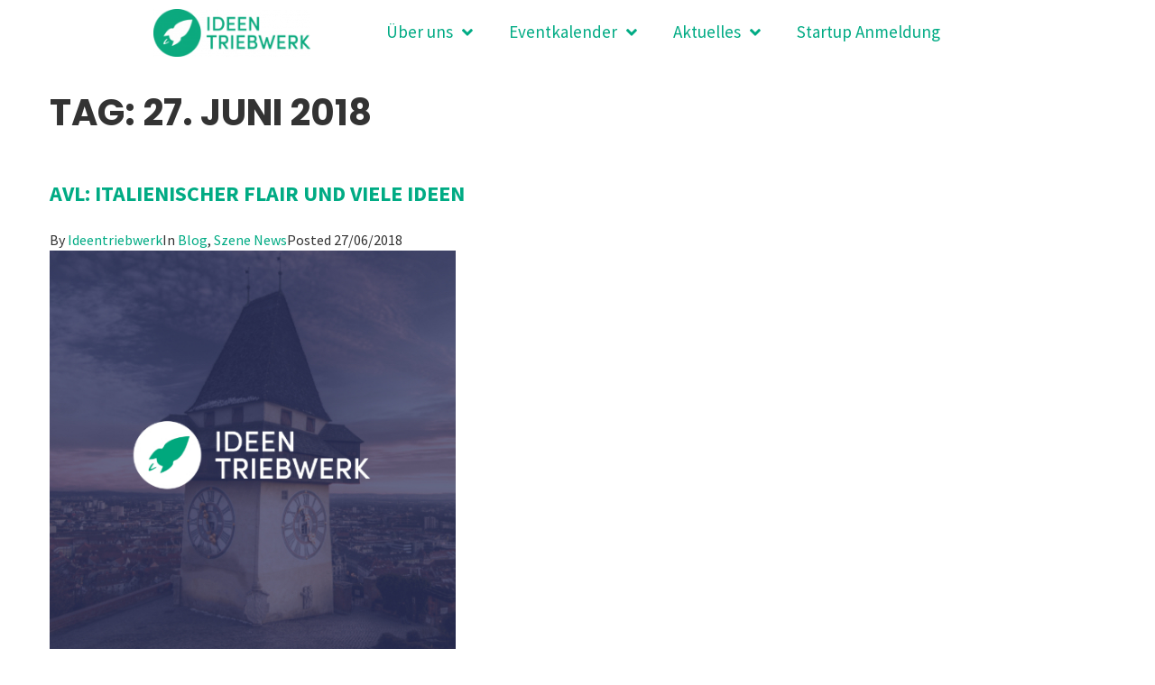

--- FILE ---
content_type: text/css
request_url: https://ideentriebwerk.com/wp-content/uploads/elementor/css/post-125.css?ver=1735320344
body_size: 227
content:
.elementor-kit-125{--e-global-color-primary:#00AB84;--e-global-color-secondary:#99DDCE;--e-global-color-text:#333333;--e-global-color-accent:#004435;--e-global-color-98b2071:#FFFFFF;--e-global-typography-primary-font-family:"Poppins";--e-global-typography-primary-font-size:40px;--e-global-typography-primary-font-weight:bold;--e-global-typography-primary-text-transform:uppercase;--e-global-typography-primary-line-height:50px;--e-global-typography-secondary-font-family:"Poppins";--e-global-typography-secondary-font-size:24px;--e-global-typography-secondary-font-weight:bold;--e-global-typography-secondary-text-transform:uppercase;--e-global-typography-secondary-line-height:26px;--e-global-typography-text-font-family:"Source Sans Pro";--e-global-typography-text-font-size:16px;--e-global-typography-text-font-weight:normal;--e-global-typography-text-line-height:24px;--e-global-typography-accent-font-family:"Roboto";--e-global-typography-accent-font-weight:500;color:#333333;font-family:"Source Sans Pro", Source Sans Pro;font-size:16px;font-weight:normal;line-height:24px;}.elementor-kit-125 a{color:#00AB84;font-family:"Source Sans Pro", Source Sans Pro;text-decoration:none;}.elementor-kit-125 h1{color:#333333;font-family:"Poppins", Source Sans Pro;font-size:40px;font-weight:bold;text-transform:uppercase;line-height:50px;}.elementor-kit-125 h2{color:#333333;font-family:"Poppins", Source Sans Pro;font-size:40px;font-weight:bold;text-transform:uppercase;line-height:50px;}.elementor-kit-125 h3{color:#333333;font-family:"Poppins", Source Sans Pro;font-size:24px;font-weight:bold;text-transform:uppercase;line-height:30px;}.elementor-kit-125 button,.elementor-kit-125 input[type="button"],.elementor-kit-125 input[type="submit"],.elementor-kit-125 .elementor-button{font-family:"Source Sans Pro", Source Sans Pro;font-size:16px;font-weight:bold;text-transform:uppercase;color:#FFFFFF;background-color:#00AB84;border-radius:8px 8px 8px 8px;}.elementor-section.elementor-section-boxed > .elementor-container{max-width:960px;}.e-con{--container-max-width:960px;}.elementor-widget:not(:last-child){margin-block-end:20px;}.elementor-element{--widgets-spacing:20px 20px;}{}h1.entry-title{display:var(--page-title-display);}.elementor-kit-125 e-page-transition{background-color:#FFBC7D;}@media(max-width:1024px){.elementor-kit-125{--e-global-typography-primary-line-height:1.5em;}.elementor-section.elementor-section-boxed > .elementor-container{max-width:1024px;}.e-con{--container-max-width:1024px;}}@media(max-width:767px){.elementor-section.elementor-section-boxed > .elementor-container{max-width:767px;}.e-con{--container-max-width:767px;}}

--- FILE ---
content_type: text/css
request_url: https://ideentriebwerk.com/wp-content/uploads/elementor/css/post-5192.css?ver=1745522206
body_size: 27
content:
.elementor-5192 .elementor-element.elementor-element-c2b7b53{text-align:center;}.elementor-5192 .elementor-element.elementor-element-c6df9f3 .elementor-menu-toggle{margin:0 auto;}.elementor-5192 .elementor-element.elementor-element-c6df9f3 .elementor-nav-menu .elementor-item{font-family:"Source Sans Pro", Source Sans Pro;font-size:19px;font-weight:normal;line-height:24px;}.elementor-5192 .elementor-element.elementor-element-c6df9f3 .elementor-nav-menu--dropdown a, .elementor-5192 .elementor-element.elementor-element-c6df9f3 .elementor-menu-toggle{color:var( --e-global-color-primary );}.elementor-5192 .elementor-element.elementor-element-c6df9f3 .elementor-nav-menu--dropdown{background-color:var( --e-global-color-98b2071 );border-style:none;}.elementor-5192 .elementor-element.elementor-element-c6df9f3 .elementor-nav-menu--dropdown a:hover,
					.elementor-5192 .elementor-element.elementor-element-c6df9f3 .elementor-nav-menu--dropdown a.elementor-item-active,
					.elementor-5192 .elementor-element.elementor-element-c6df9f3 .elementor-nav-menu--dropdown a.highlighted,
					.elementor-5192 .elementor-element.elementor-element-c6df9f3 .elementor-menu-toggle:hover{color:var( --e-global-color-primary );}.elementor-5192 .elementor-element.elementor-element-c6df9f3 .elementor-nav-menu--dropdown a:hover,
					.elementor-5192 .elementor-element.elementor-element-c6df9f3 .elementor-nav-menu--dropdown a.elementor-item-active,
					.elementor-5192 .elementor-element.elementor-element-c6df9f3 .elementor-nav-menu--dropdown a.highlighted{background-color:var( --e-global-color-secondary );}.elementor-5192 .elementor-element.elementor-element-c6df9f3 .elementor-nav-menu--dropdown a.elementor-item-active{color:var( --e-global-color-primary );background-color:var( --e-global-color-98b2071 );}.elementor-5192 .elementor-element.elementor-element-c6df9f3 .elementor-nav-menu--dropdown .elementor-item, .elementor-5192 .elementor-element.elementor-element-c6df9f3 .elementor-nav-menu--dropdown  .elementor-sub-item{font-family:var( --e-global-typography-text-font-family ), Source Sans Pro;font-size:var( --e-global-typography-text-font-size );font-weight:var( --e-global-typography-text-font-weight );}.elementor-5192 .elementor-element.elementor-element-c6df9f3 .elementor-nav-menu--dropdown li:not(:last-child){border-style:none;}.elementor-5192 .elementor-element.elementor-element-c6df9f3 div.elementor-menu-toggle{color:var( --e-global-color-primary );}.elementor-5192 .elementor-element.elementor-element-c6df9f3 div.elementor-menu-toggle svg{fill:var( --e-global-color-primary );}@media(min-width:768px){.elementor-5192 .elementor-element.elementor-element-dc73a10{width:20.206%;}.elementor-5192 .elementor-element.elementor-element-bd4ae53{width:79.459%;}}@media(max-width:1024px){.elementor-5192 .elementor-element.elementor-element-c6df9f3 .elementor-nav-menu--dropdown .elementor-item, .elementor-5192 .elementor-element.elementor-element-c6df9f3 .elementor-nav-menu--dropdown  .elementor-sub-item{font-size:var( --e-global-typography-text-font-size );}}@media(max-width:767px){.elementor-5192 .elementor-element.elementor-element-c6df9f3 .elementor-nav-menu--dropdown .elementor-item, .elementor-5192 .elementor-element.elementor-element-c6df9f3 .elementor-nav-menu--dropdown  .elementor-sub-item{font-size:var( --e-global-typography-text-font-size );}}

--- FILE ---
content_type: text/css
request_url: https://ideentriebwerk.com/wp-content/uploads/elementor/css/post-5201.css?ver=1745512653
body_size: 11
content:
.elementor-5201 .elementor-element.elementor-element-b46357c{text-align:left;}.elementor-5201 .elementor-element.elementor-element-5f21978{color:var( --e-global-color-98b2071 );font-size:18px;width:var( --container-widget-width, 100% );max-width:100%;--container-widget-width:100%;--container-widget-flex-grow:0;}.elementor-5201 .elementor-element.elementor-element-7265a72{text-align:right;color:var( --e-global-color-98b2071 );}.elementor-5201 .elementor-element.elementor-element-cdbee26{text-align:right;color:#FFFFFF;text-shadow:0px 0px 10px rgba(0,0,0,0.3);}.elementor-5201 .elementor-element.elementor-element-0ab19f7:not(.elementor-motion-effects-element-type-background), .elementor-5201 .elementor-element.elementor-element-0ab19f7 > .elementor-motion-effects-container > .elementor-motion-effects-layer{background-color:#00AB84;}.elementor-5201 .elementor-element.elementor-element-0ab19f7{transition:background 0.3s, border 0.3s, border-radius 0.3s, box-shadow 0.3s;}.elementor-5201 .elementor-element.elementor-element-0ab19f7 > .elementor-background-overlay{transition:background 0.3s, border-radius 0.3s, opacity 0.3s;}.elementor-5201 .elementor-element.elementor-element-3fa0fd0{color:var( --e-global-color-98b2071 );font-size:16px;}.elementor-5201 .elementor-element.elementor-element-247ae1f:not(.elementor-motion-effects-element-type-background), .elementor-5201 .elementor-element.elementor-element-247ae1f > .elementor-motion-effects-container > .elementor-motion-effects-layer{background-color:var( --e-global-color-primary );}.elementor-5201 .elementor-element.elementor-element-247ae1f{transition:background 0.3s, border 0.3s, border-radius 0.3s, box-shadow 0.3s;}.elementor-5201 .elementor-element.elementor-element-247ae1f > .elementor-background-overlay{transition:background 0.3s, border-radius 0.3s, opacity 0.3s;}@media(min-width:768px){.elementor-5201 .elementor-element.elementor-element-7836146{width:46%;}.elementor-5201 .elementor-element.elementor-element-52397eb{width:54%;}}

--- FILE ---
content_type: text/css
request_url: https://ideentriebwerk.com/wp-content/uploads/elementor/css/post-194.css?ver=1735320344
body_size: 285
content:
.elementor-194 .elementor-element.elementor-element-fd3b82d > .elementor-container{max-width:960px;}.elementor-194 .elementor-element.elementor-element-fd3b82d > .elementor-container > .elementor-column > .elementor-widget-wrap{align-content:flex-start;align-items:flex-start;}.elementor-bc-flex-widget .elementor-194 .elementor-element.elementor-element-47cfd4b.elementor-column .elementor-widget-wrap{align-items:center;}.elementor-194 .elementor-element.elementor-element-47cfd4b.elementor-column.elementor-element[data-element_type="column"] > .elementor-widget-wrap.elementor-element-populated{align-content:center;align-items:center;}.elementor-194 .elementor-element.elementor-element-47cfd4b.elementor-column > .elementor-widget-wrap{justify-content:flex-start;}.elementor-194 .elementor-element.elementor-element-0d163a4{text-align:left;}.elementor-194 .elementor-element.elementor-element-0d163a4 > .elementor-widget-container{margin:0px 0px 0px 0px;padding:0px 0px 0px 0px;}.elementor-bc-flex-widget .elementor-194 .elementor-element.elementor-element-c6615dc.elementor-column .elementor-widget-wrap{align-items:center;}.elementor-194 .elementor-element.elementor-element-c6615dc.elementor-column.elementor-element[data-element_type="column"] > .elementor-widget-wrap.elementor-element-populated{align-content:center;align-items:center;}.elementor-194 .elementor-element.elementor-element-1564472 .jet-mobile-menu__toggle .jet-mobile-menu__toggle-text{font-family:"Source Sans Pro", Source Sans Pro;font-size:12px;font-weight:bold;text-transform:uppercase;}.elementor-194 .elementor-element.elementor-element-1564472 .jet-mobile-menu__container .jet-mobile-menu__controls{padding:0px 0px 0px 0px;}.elementor-194 .elementor-element.elementor-element-1564472 .jet-mobile-menu__container .jet-mobile-menu__container-inner{padding:50px 25px 0px 050px;border-radius:0px 0px 0px 0px;}.elementor-194 .elementor-element.elementor-element-1564472 .jet-mobile-menu__container{border-radius:0px 0px 0px 0px;z-index:999;}.elementor-194 .elementor-element.elementor-element-1564472 .jet-mobile-menu-widget .jet-mobile-menu-cover{z-index:calc(999-1);}.elementor-194 .elementor-element.elementor-element-1564472 .jet-mobile-menu__item .jet-menu-icon{align-self:center;justify-content:center;}.elementor-194 .elementor-element.elementor-element-1564472 .jet-mobile-menu__item .jet-menu-label{font-family:"Poppins", Source Sans Pro;font-size:24px;font-weight:bold;text-transform:uppercase;line-height:26px;}.elementor-194 .elementor-element.elementor-element-1564472 .jet-mobile-menu__item .jet-menu-badge{align-self:flex-start;}.elementor-194 .elementor-element.elementor-element-fd3b82d:not(.elementor-motion-effects-element-type-background), .elementor-194 .elementor-element.elementor-element-fd3b82d > .elementor-motion-effects-container > .elementor-motion-effects-layer{background-color:#FFFFFF;}.elementor-194 .elementor-element.elementor-element-fd3b82d > .elementor-background-overlay{background-color:#FFFFFF;opacity:0.5;transition:background 0.3s, border-radius 0.3s, opacity 0.3s;}.elementor-194 .elementor-element.elementor-element-fd3b82d{transition:background 0.3s, border 0.3s, border-radius 0.3s, box-shadow 0.3s;margin-top:0px;margin-bottom:0px;padding:30px 0px 30px 0px;}.elementor-194:not(.elementor-motion-effects-element-type-background), .elementor-194 > .elementor-motion-effects-container > .elementor-motion-effects-layer{background-color:#FFFFFF;}@media(max-width:1024px){.elementor-bc-flex-widget .elementor-194 .elementor-element.elementor-element-c6615dc.elementor-column .elementor-widget-wrap{align-items:center;}.elementor-194 .elementor-element.elementor-element-c6615dc.elementor-column.elementor-element[data-element_type="column"] > .elementor-widget-wrap.elementor-element-populated{align-content:center;align-items:center;}.elementor-194 .elementor-element.elementor-element-c6615dc.elementor-column > .elementor-widget-wrap{justify-content:center;}.elementor-194 .elementor-element.elementor-element-fd3b82d{margin-top:0px;margin-bottom:0px;padding:50px 50px 50px 50px;}}@media(max-width:767px){.elementor-194 .elementor-element.elementor-element-47cfd4b{width:65%;}.elementor-bc-flex-widget .elementor-194 .elementor-element.elementor-element-47cfd4b.elementor-column .elementor-widget-wrap{align-items:center;}.elementor-194 .elementor-element.elementor-element-47cfd4b.elementor-column.elementor-element[data-element_type="column"] > .elementor-widget-wrap.elementor-element-populated{align-content:center;align-items:center;}.elementor-194 .elementor-element.elementor-element-47cfd4b.elementor-column > .elementor-widget-wrap{justify-content:center;}.elementor-194 .elementor-element.elementor-element-0d163a4{text-align:left;}.elementor-194 .elementor-element.elementor-element-c6615dc{width:35%;}.elementor-194 .elementor-element.elementor-element-c6615dc.elementor-column > .elementor-widget-wrap{justify-content:center;}.elementor-194 .elementor-element.elementor-element-fd3b82d{margin-top:0px;margin-bottom:0px;padding:20px 20px 20px 20px;}}

--- FILE ---
content_type: text/css
request_url: https://ideentriebwerk.com/wp-content/uploads/elementor/css/post-239.css?ver=1735320344
body_size: 233
content:
.elementor-239 .elementor-element.elementor-element-ff36d14 > .elementor-container{max-width:960px;}.elementor-bc-flex-widget .elementor-239 .elementor-element.elementor-element-7d567ef.elementor-column .elementor-widget-wrap{align-items:flex-end;}.elementor-239 .elementor-element.elementor-element-7d567ef.elementor-column.elementor-element[data-element_type="column"] > .elementor-widget-wrap.elementor-element-populated{align-content:flex-end;align-items:flex-end;}.elementor-239 .elementor-element.elementor-element-7d567ef > .elementor-element-populated{margin:0px 0px 0px 0px;--e-column-margin-right:0px;--e-column-margin-left:0px;padding:0px 0px 0px 0px;}.elementor-239 .elementor-element.elementor-element-d85d386{text-align:left;}.elementor-239 .elementor-element.elementor-element-d85d386 img{width:50%;}.elementor-239 .elementor-element.elementor-element-f80a0d2{text-align:left;color:#FFFFFF;font-family:"Source Sans Pro", Source Sans Pro;font-size:16px;font-weight:bold;line-height:24px;}.elementor-239 .elementor-element.elementor-element-f80a0d2 > .elementor-widget-container{margin:43px 0px 0px 0px;padding:0px 0px 0px 0px;}.elementor-239 .elementor-element.elementor-element-8829de8 > .elementor-element-populated{margin:0px 0px 0px 0px;--e-column-margin-right:0px;--e-column-margin-left:0px;padding:0px 0px 0px 0px;}.elementor-239 .elementor-element.elementor-element-09bd462{text-align:right;color:#FFFFFF;font-family:"Source Sans Pro", Source Sans Pro;font-size:16px;font-weight:normal;line-height:24px;}.elementor-239 .elementor-element.elementor-element-09bd462 > .elementor-widget-container{margin:60px 0px 0px 0px;padding:0px 0px 0px 0px;}.elementor-239 .elementor-element.elementor-element-ff36d14:not(.elementor-motion-effects-element-type-background), .elementor-239 .elementor-element.elementor-element-ff36d14 > .elementor-motion-effects-container > .elementor-motion-effects-layer{background-color:#00AB84;}.elementor-239 .elementor-element.elementor-element-ff36d14{transition:background 0.3s, border 0.3s, border-radius 0.3s, box-shadow 0.3s;margin-top:0px;margin-bottom:0px;padding:100px 0px 0100px 0px;}.elementor-239 .elementor-element.elementor-element-ff36d14 > .elementor-background-overlay{transition:background 0.3s, border-radius 0.3s, opacity 0.3s;}@media(max-width:1024px){.elementor-239 .elementor-element.elementor-element-09bd462 > .elementor-widget-container{margin:0px 0px 0px 0px;padding:0px 50px 0px 50px;}.elementor-239 .elementor-element.elementor-element-ff36d14{margin-top:0px;margin-bottom:0px;padding:50px 50px 50px 50px;}}@media(max-width:767px){.elementor-bc-flex-widget .elementor-239 .elementor-element.elementor-element-7d567ef.elementor-column .elementor-widget-wrap{align-items:center;}.elementor-239 .elementor-element.elementor-element-7d567ef.elementor-column.elementor-element[data-element_type="column"] > .elementor-widget-wrap.elementor-element-populated{align-content:center;align-items:center;}.elementor-239 .elementor-element.elementor-element-d85d386{text-align:center;}.elementor-239 .elementor-element.elementor-element-f80a0d2{text-align:center;}.elementor-239 .elementor-element.elementor-element-f80a0d2 > .elementor-widget-container{margin:0px 0px 0px 0px;padding:0px 0px 0px 0px;}.elementor-239 .elementor-element.elementor-element-09bd462{text-align:center;}.elementor-239 .elementor-element.elementor-element-09bd462 > .elementor-widget-container{margin:30px 0px 0px 0px;padding:0px 0px 0px 0px;}.elementor-239 .elementor-element.elementor-element-ff36d14{margin-top:0px;margin-bottom:0px;padding:50px 20px 50px 20px;}}